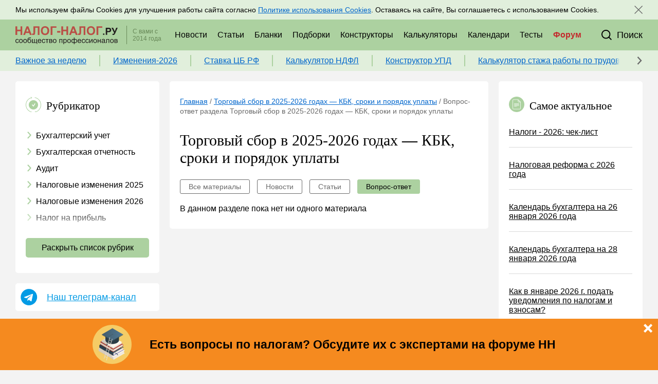

--- FILE ---
content_type: text/html; charset=UTF-8
request_url: https://nalog-nalog.ru/torgovyj_sbor/dontknows/
body_size: 9692
content:
<!DOCTYPE html>
<html lang="ru">
<head>
    <meta charset="utf-8">
<meta http-equiv="x-ua-compatible" content="ie=edge">

<title>Вопрос-ответ раздела Торговый сбор в 2025-2026 годах — КБК, сроки и порядок уплаты - nalog-nalog.ru</title>
<meta name="description" content="Торговый сбор в 2025-2026 годах — КБК, сроки и порядок уплаты">
<meta name="keywords" content="торговый сбор кбк 2023 с 1 июля года сроки уплаты куда платить когда в году оплата отчетность в 2024 году">
<link rel="canonical" href="https://nalog-nalog.ru/torgovyj_sbor/dontknows/"/>
<meta property="og:title" content="Вопрос-ответ раздела Торговый сбор в 2025-2026 годах — КБК, сроки и порядок уплаты" />
<meta property="og:description" content="Торговый сбор в 2025-2026 годах — КБК, сроки и порядок уплаты" />

<meta name="twitter:title" content="Вопрос-ответ раздела Торговый сбор в 2025-2026 годах — КБК, сроки и порядок уплаты" />
<meta name="twitter:description" content="Торговый сбор в 2025-2026 годах — КБК, сроки и порядок уплаты" />

<meta name="viewport" content="width=device-width, initial-scale=1, shrink-to-fit=no">
<meta name="csrf-token" content="pwBLqP1YBxe0X85ur2qW72GloQyZMJD76lYOEyqY">

<link href="/css/app.css?id=c50ca69152b160610657" rel="stylesheet">
<link rel="icon" href="/favicon.ico" type="image/x-icon">
<link rel="shortcut icon" href="/favicon.ico" type="image/x-icon">
<link rel="icon" href="/favicon.svg" sizes="any" type="image/svg+xml">

<link rel="apple-touch-icon" sizes="180x180" href="/apple-touch-icon.png">
<link rel="icon" type="image/png" sizes="32x32" href="/favicon-32x32.png">
<link rel="icon" type="image/png" sizes="16x16" href="/favicon-16x16.png">
<link rel="manifest" href="/site.webmanifest">
<link rel="mask-icon" href="/safari-pinned-tab.svg" color="#acd1a0">
<meta name="msapplication-TileColor" content="#f3f3f3">
<meta name="theme-color" content="#ffffff">


    <script charset="UTF-8" src="//web.webpushs.com/js/push/cfc92705ae1383bcbc46d426a5daeb69_1.js" async></script>
</head>
<body class="body">
    <div class="top">
    <div class="center-block">
        <div class="top_wrapper">
            <div class="top_mail-block">
                <div class="top_title">
                    Подписывайтесь на новости по налогам, учету и кадрам
                </div>
                <div class="top_title-mob">
                    Новости по налогам, учету и кадрам
                </div>
            </div>
            <div class="top_info"></div>
            <div class="top-mail">
                <a class="sm-button sm-button_green" href="https://nalog-nalog.ru/podpiska/">
                    Подписаться
                </a>
                <div class="top_share-block">
                    <div class="top_title top_share-block_title">
                        Присоединяйтесь к нам в соц. сетях:
                    </div>
                    <div class="share-block share-block_sm">
            <a href="https://vk.com/nalognalogru" class="share-block_item share-block_item_sm" target="_blank">
            <svg class="share-block_item_svg share-block_item_vk"><use xlink:href="/images/icons.svg?v=3#vk"></use></svg>
        </a>
            <a href="https://ok.ru/nalognalogru" class="share-block_item share-block_item_sm" target="_blank">
            <svg class="share-block_item_svg share-block_item_ok"><use xlink:href="/images/icons.svg?v=3#ok"></use></svg>
        </a>
            <a href="https://www.youtube.com/channel/UCPE9ZpGWcJjSs9jpC4AKpAQ" class="share-block_item share-block_item_sm" target="_blank">
            <svg class="share-block_item_svg share-block_item_yt"><use xlink:href="/images/icons.svg?v=3#yt"></use></svg>
        </a>
    </div>
                </div>
            </div>
            
        </div>
    </div>
</div>
<header class="header header-js" itemscope="itemscope" itemtype="http://schema.org/WPHeader">
    <div class="center-block">
        <div class="header_wrapper">
                            <a class="header_logo" href="/"></a>
                        <div class="header_info">С вами с 2014 года</div>
            <div class="header_menu_wrapper">
                <div class="top_info"></div>
                <div class="header_menu">
                    <a href="https://nalog-nalog.ru/glavnye_novosti/" class="header_menu_item"><span>Новости</span></a>
                    <a href="https://nalog-nalog.ru/poslednie_stati/" class="header_menu_item">Статьи</a>
                    <a href="https://nalog-nalog.ru/blanks/" class="header_menu_item">Бланки</a>
                    <a href="https://nalog-nalog.ru/subjects/" class="header_menu_item">Подборки</a>
                    <a href="https://nalog-nalog.ru/constructors/" class="header_menu_item"><span>Конструкторы</span></a>
                    <a href="https://nalog-nalog.ru/calculators/" class="header_menu_item">Калькуляторы</a>
                    <a href="https://nalog-nalog.ru/calendars/" class="header_menu_item">Календари</a>
                    <a href="https://nalog-nalog.ru/tests/" class="header_menu_item">Тесты</a>
                    <a href="/forum/?utm_source=NN&utm_medium=shapka" class="header_menu_item header_menu_item_forum" target="_blank">Форум</a>
                </div>
            </div>
            
            <!--search-->
            <div class="header_search_block">
                <form class="header_search_wrapper" action="https://nalog-nalog.ru/search/">
                    <div class="header_search_input_wrapper">
                        <input type="text" class="header_search_input" name="search_string">
                    </div>
                    <button class="header_search_button_send">
                        <svg class="header_search_button_svg header_search_button_svg_open"><use xlink:href="/images/icons.svg?v=3#search"></use></svg>
                    </button>
                </form>
                <div class="header_search_button_close header_search_button_close-js">
                    <svg class="header_search_button_svg"><use xlink:href="/images/icons.svg?v=3#close"></use></svg>
                </div>
            </div>
            <div class="header_search header_search-js">
                <div class="header_search_button header_search_button-js">
                    <svg class="header_search_button_svg"><use xlink:href="/images/icons.svg?v=3#search"></use></svg>
                    <div class="header_search_button_text">Поиск</div>
                </div>
            </div>
            <!--menu-mob-->
            <div class="menu-mob">
                <div class="menu-mob_button menu-mob_button-js">
                    <svg class="menu-mob_button_svg open-button menu-mob_button_svg_open-js"><use xlink:href="/images/icons.svg?v=3#burger"></use></svg>
                    <svg class="menu-mob_button_svg menu-mob_button_close menu-mob_button_svg_close-js"><use xlink:href="/images/icons.svg?v=3#close"></use></svg>
                </div>
                <div class="menu-mob_rubricator menu-mob_rubricator-js">
                    <a href="https://nalog-nalog.ru/uslugi/" class="menu-mob_rubricator_item"><span>Услуги</span></a>
                    <a href="https://nalog-nalog.ru/glavnye_novosti/" class="menu-mob_rubricator_item"><span>Новости</span></a>
                    <a href="https://nalog-nalog.ru/poslednie_stati/" class="menu-mob_rubricator_item">Статьи</a>
                    <a href="https://nalog-nalog.ru/blanks/" class="menu-mob_rubricator_item">Бланки</a>
                    <a href="https://nalog-nalog.ru/subjects/" class="menu-mob_rubricator_item">Подборки</a>
                    <a href="https://nalog-nalog.ru/constructors/" class="menu-mob_rubricator_item">Конструкторы</a>
                    <a href="https://nalog-nalog.ru/calculators/" class="menu-mob_rubricator_item">Калькуляторы</a>
                    <a href="https://nalog-nalog.ru/calendars/" class="menu-mob_rubricator_item">Календари</a>
                    <a href="https://nalog-nalog.ru/tests/" class="menu-mob_rubricator_item">Тесты</a>
                    <a href="/forum/?utm_source=NN&utm_medium=shapka" class="menu-mob_rubricator_item">Форум</a>
                </div>
            </div>
        </div>
    </div>
    <div class="topcontent topcontent-js">
        <div class="center-block">
            <div class="topcontent_wrapper">
                <div class="topcontent_items-list">
                                            <a class="topcontent_items-list_item" href="https://nalog-nalog.ru/spravochnaya_informaciya/otchetnost-po-vznosam-s-mrot-za-direktora-rksn-s-bolnichnyh-audit-2025-i-drugie-interesnye-novosti-za-nedelyu-19-01-2026-23-01-2026/">Важное за неделю</a>
                                            <a class="topcontent_items-list_item" href="https://nalog-nalog.ru/nalogovye-izmeneniya-2026/izmeneniya-v-nalogovom-zakonodatelstve-s-2026-goda/">Изменения-2026</a>
                                            <a class="topcontent_items-list_item" href="https://nalog-nalog.ru/spravochnaya_informaciya/klyuchevaya-stavka-novoe-reshenie-cb/">Ставка ЦБ РФ</a>
                                            <a class="topcontent_items-list_item" href="https://nalog-nalog.ru/kal_kulyator_ndfl/">Калькулятор НДФЛ</a>
                                            <a class="topcontent_items-list_item" href="https://nalog-nalog.ru/constructors/konstruktor-upd/">Конструктор УПД</a>
                                            <a class="topcontent_items-list_item" href="https://nalog-nalog.ru/kalkulyator-stazha-dlya-bolnichnogo/">Калькулятор стажа работы по трудовой книжке для больничного</a>
                                    </div>
                <div class="topcontent_controls">
                    <div class="topcontent_controls_rewind">
                        <svg class="topcontent_controls_svg"><use xlink:href="/images/icons.svg?v=3#rubricator-arr"></use></svg>
                    </div>
                    
                </div>
            </div>
        </div>
    </div>

</header>
    <div class="center-block">
        
    </div>

    <div class="center-block">
        <div class="content">
            <aside class="left">
                
                <section class="block rubricator rubricator-js closed main-rubricator ">
    <div class="block_header rubricator_header rubricator-header-js closed">
        <div class="block_header_icon">
            <svg class="rubricator_header-icon"><use xlink:href="/images/icons.svg?v=3#rubricator"></use></svg>
        </div>
        <div class="block_header_text">
            Рубрикатор
        </div>
    </div>
    <div class="rubricator_list rubricator_list-js closed">
                                    <a href="https://nalog-nalog.ru/buhgalterskij_uchet/" class="rubricator_item">
                    <span class="rubricator_item_icon">
                        <svg class="rubricator_item_icon_svg"><use xlink:href="/images/icons.svg?v=3#rubricator-arr"></use></svg>
                    </span>
                    Бухгалтерский учет
                </a>
                                                <a href="https://nalog-nalog.ru/buhgalterskaya_otchetnost/" class="rubricator_item">
                    <span class="rubricator_item_icon">
                        <svg class="rubricator_item_icon_svg"><use xlink:href="/images/icons.svg?v=3#rubricator-arr"></use></svg>
                    </span>
                    Бухгалтерская отчетность
                </a>
                                                <a href="https://nalog-nalog.ru/audit/" class="rubricator_item">
                    <span class="rubricator_item_icon">
                        <svg class="rubricator_item_icon_svg"><use xlink:href="/images/icons.svg?v=3#rubricator-arr"></use></svg>
                    </span>
                    Аудит
                </a>
                                                <a href="https://nalog-nalog.ru/nalogovye-izmeneniya-2025/" class="rubricator_item">
                    <span class="rubricator_item_icon">
                        <svg class="rubricator_item_icon_svg"><use xlink:href="/images/icons.svg?v=3#rubricator-arr"></use></svg>
                    </span>
                    Налоговые изменения 2025
                </a>
                                                <a href="https://nalog-nalog.ru/nalogovye-izmeneniya-2026/" class="rubricator_item">
                    <span class="rubricator_item_icon">
                        <svg class="rubricator_item_icon_svg"><use xlink:href="/images/icons.svg?v=3#rubricator-arr"></use></svg>
                    </span>
                    Налоговые изменения 2026
                </a>
                                                <a href="https://nalog-nalog.ru/nalog_na_pribyl/" class="rubricator_item">
                    <span class="rubricator_item_icon">
                        <svg class="rubricator_item_icon_svg"><use xlink:href="/images/icons.svg?v=3#rubricator-arr"></use></svg>
                    </span>
                    Налог на прибыль
                </a>
                                                <a href="https://nalog-nalog.ru/nds/" class="rubricator_item">
                    <span class="rubricator_item_icon">
                        <svg class="rubricator_item_icon_svg"><use xlink:href="/images/icons.svg?v=3#rubricator-arr"></use></svg>
                    </span>
                    НДС
                </a>
                                                <a href="https://nalog-nalog.ru/strahovye_vznosy/" class="rubricator_item">
                    <span class="rubricator_item_icon">
                        <svg class="rubricator_item_icon_svg"><use xlink:href="/images/icons.svg?v=3#rubricator-arr"></use></svg>
                    </span>
                    Страховые взносы 2025-2026
                </a>
                                                <a href="https://nalog-nalog.ru/posobiya/" class="rubricator_item">
                    <span class="rubricator_item_icon">
                        <svg class="rubricator_item_icon_svg"><use xlink:href="/images/icons.svg?v=3#rubricator-arr"></use></svg>
                    </span>
                    Пособия
                </a>
                                                <a href="https://nalog-nalog.ru/ndfl/" class="rubricator_item">
                    <span class="rubricator_item_icon">
                        <svg class="rubricator_item_icon_svg"><use xlink:href="/images/icons.svg?v=3#rubricator-arr"></use></svg>
                    </span>
                    НДФЛ
                </a>
                                                <a href="https://nalog-nalog.ru/usn/" class="rubricator_item">
                    <span class="rubricator_item_icon">
                        <svg class="rubricator_item_icon_svg"><use xlink:href="/images/icons.svg?v=3#rubricator-arr"></use></svg>
                    </span>
                    УСН
                </a>
                                                <a href="https://nalog-nalog.ru/ausn/" class="rubricator_item">
                    <span class="rubricator_item_icon">
                        <svg class="rubricator_item_icon_svg"><use xlink:href="/images/icons.svg?v=3#rubricator-arr"></use></svg>
                    </span>
                    АУСН
                </a>
                                                <a href="https://nalog-nalog.ru/nalog_na_imuwestvo/" class="rubricator_item">
                    <span class="rubricator_item_icon">
                        <svg class="rubricator_item_icon_svg"><use xlink:href="/images/icons.svg?v=3#rubricator-arr"></use></svg>
                    </span>
                    Налог на имущество
                </a>
                                                <a href="https://nalog-nalog.ru/zemelnyj_nalog/" class="rubricator_item">
                    <span class="rubricator_item_icon">
                        <svg class="rubricator_item_icon_svg"><use xlink:href="/images/icons.svg?v=3#rubricator-arr"></use></svg>
                    </span>
                    Земельный налог
                </a>
                                                <a href="https://nalog-nalog.ru/transportnyj_nalog/" class="rubricator_item">
                    <span class="rubricator_item_icon">
                        <svg class="rubricator_item_icon_svg"><use xlink:href="/images/icons.svg?v=3#rubricator-arr"></use></svg>
                    </span>
                    Транспортный налог
                </a>
                                                <a href="https://nalog-nalog.ru/nalog_na_reklamu/" class="rubricator_item">
                    <span class="rubricator_item_icon">
                        <svg class="rubricator_item_icon_svg"><use xlink:href="/images/icons.svg?v=3#rubricator-arr"></use></svg>
                    </span>
                    Налог на рекламу
                </a>
                                                <span href="https://nalog-nalog.ru/torgovyj_sbor/" class="rubricator_item active">
                    <span class="rubricator_item_icon">
                        <svg class="rubricator_item_icon_svg"><use xlink:href="/images/icons.svg?v=3#rubricator-arr"></use></svg>
                    </span>
                    Торговый сбор
                </span>
                                                <a href="https://nalog-nalog.ru/turisticheskij-nalog/" class="rubricator_item">
                    <span class="rubricator_item_icon">
                        <svg class="rubricator_item_icon_svg"><use xlink:href="/images/icons.svg?v=3#rubricator-arr"></use></svg>
                    </span>
                    Туристический налог
                </a>
                                                <a href="https://nalog-nalog.ru/esxn/" class="rubricator_item">
                    <span class="rubricator_item_icon">
                        <svg class="rubricator_item_icon_svg"><use xlink:href="/images/icons.svg?v=3#rubricator-arr"></use></svg>
                    </span>
                    ЕСХН
                </a>
                                                <a href="https://nalog-nalog.ru/psn/" class="rubricator_item">
                    <span class="rubricator_item_icon">
                        <svg class="rubricator_item_icon_svg"><use xlink:href="/images/icons.svg?v=3#rubricator-arr"></use></svg>
                    </span>
                    ПСН
                </a>
                                                <a href="https://nalog-nalog.ru/vodnyj_nalog/" class="rubricator_item">
                    <span class="rubricator_item_icon">
                        <svg class="rubricator_item_icon_svg"><use xlink:href="/images/icons.svg?v=3#rubricator-arr"></use></svg>
                    </span>
                    Водный налог
                </a>
                                                <a href="https://nalog-nalog.ru/ekologicheskij_nalog/" class="rubricator_item">
                    <span class="rubricator_item_icon">
                        <svg class="rubricator_item_icon_svg"><use xlink:href="/images/icons.svg?v=3#rubricator-arr"></use></svg>
                    </span>
                    Экологический налог
                </a>
                                                <a href="https://nalog-nalog.ru/nalog_na_igornyj_biznes/" class="rubricator_item">
                    <span class="rubricator_item_icon">
                        <svg class="rubricator_item_icon_svg"><use xlink:href="/images/icons.svg?v=3#rubricator-arr"></use></svg>
                    </span>
                    Налог на игорный бизнес
                </a>
                                                <a href="https://nalog-nalog.ru/akcizy/" class="rubricator_item">
                    <span class="rubricator_item_icon">
                        <svg class="rubricator_item_icon_svg"><use xlink:href="/images/icons.svg?v=3#rubricator-arr"></use></svg>
                    </span>
                    Акцизы
                </a>
                                                <a href="https://nalog-nalog.ru/uplata_nalogov/" class="rubricator_item">
                    <span class="rubricator_item_icon">
                        <svg class="rubricator_item_icon_svg"><use xlink:href="/images/icons.svg?v=3#rubricator-arr"></use></svg>
                    </span>
                    Уплата налогов (взносов)
                </a>
                                                <a href="https://nalog-nalog.ru/vozvrat_i_zachet_nalogov/" class="rubricator_item">
                    <span class="rubricator_item_icon">
                        <svg class="rubricator_item_icon_svg"><use xlink:href="/images/icons.svg?v=3#rubricator-arr"></use></svg>
                    </span>
                    Возврат и зачет налогов
                </a>
                                                <a href="https://nalog-nalog.ru/nalogovaya_proverka/" class="rubricator_item">
                    <span class="rubricator_item_icon">
                        <svg class="rubricator_item_icon_svg"><use xlink:href="/images/icons.svg?v=3#rubricator-arr"></use></svg>
                    </span>
                    Налоговые проверки
                </a>
                                                <a href="https://nalog-nalog.ru/otvetstvennost/" class="rubricator_item">
                    <span class="rubricator_item_icon">
                        <svg class="rubricator_item_icon_svg"><use xlink:href="/images/icons.svg?v=3#rubricator-arr"></use></svg>
                    </span>
                    Ответственность
                </a>
                                                <a href="https://nalog-nalog.ru/statistika/" class="rubricator_item">
                    <span class="rubricator_item_icon">
                        <svg class="rubricator_item_icon_svg"><use xlink:href="/images/icons.svg?v=3#rubricator-arr"></use></svg>
                    </span>
                    Статистика
                </a>
                                                <a href="https://nalog-nalog.ru/samozanyatye/" class="rubricator_item">
                    <span class="rubricator_item_icon">
                        <svg class="rubricator_item_icon_svg"><use xlink:href="/images/icons.svg?v=3#rubricator-arr"></use></svg>
                    </span>
                    Самозанятые
                </a>
                                                <a href="https://nalog-nalog.ru/bank/" class="rubricator_item">
                    <span class="rubricator_item_icon">
                        <svg class="rubricator_item_icon_svg"><use xlink:href="/images/icons.svg?v=3#rubricator-arr"></use></svg>
                    </span>
                    Банк
                </a>
                                                <a href="https://nalog-nalog.ru/kkt_kkm_kassa/" class="rubricator_item">
                    <span class="rubricator_item_icon">
                        <svg class="rubricator_item_icon_svg"><use xlink:href="/images/icons.svg?v=3#rubricator-arr"></use></svg>
                    </span>
                    Онлайн-кассы ККТ ККМ
                </a>
                                                <a href="https://nalog-nalog.ru/blokirovka_scheta/" class="rubricator_item">
                    <span class="rubricator_item_icon">
                        <svg class="rubricator_item_icon_svg"><use xlink:href="/images/icons.svg?v=3#rubricator-arr"></use></svg>
                    </span>
                    Блокировка счета
                </a>
                                                <a href="https://nalog-nalog.ru/msfo/" class="rubricator_item">
                    <span class="rubricator_item_icon">
                        <svg class="rubricator_item_icon_svg"><use xlink:href="/images/icons.svg?v=3#rubricator-arr"></use></svg>
                    </span>
                    МСФО
                </a>
                                                <a href="https://nalog-nalog.ru/upravlencheskij_uchet/" class="rubricator_item">
                    <span class="rubricator_item_icon">
                        <svg class="rubricator_item_icon_svg"><use xlink:href="/images/icons.svg?v=3#rubricator-arr"></use></svg>
                    </span>
                    Управленческий учет
                </a>
                                                <a href="https://nalog-nalog.ru/analiz_hozyajstvennoj_deyatelnosti_ahd/" class="rubricator_item">
                    <span class="rubricator_item_icon">
                        <svg class="rubricator_item_icon_svg"><use xlink:href="/images/icons.svg?v=3#rubricator-arr"></use></svg>
                    </span>
                    Анализ хозяйственной деятельности (АХД)
                </a>
                                                <a href="https://nalog-nalog.ru/ohrana_truda_i_attestaciya/" class="rubricator_item">
                    <span class="rubricator_item_icon">
                        <svg class="rubricator_item_icon_svg"><use xlink:href="/images/icons.svg?v=3#rubricator-arr"></use></svg>
                    </span>
                    Охрана труда и аттестация
                </a>
                                                <a href="https://nalog-nalog.ru/ohrana_truda/" class="rubricator_item">
                    <span class="rubricator_item_icon">
                        <svg class="rubricator_item_icon_svg"><use xlink:href="/images/icons.svg?v=3#rubricator-arr"></use></svg>
                    </span>
                    Охрана труда
                </a>
                                                <a href="https://nalog-nalog.ru/valyutnye_operacii/" class="rubricator_item">
                    <span class="rubricator_item_icon">
                        <svg class="rubricator_item_icon_svg"><use xlink:href="/images/icons.svg?v=3#rubricator-arr"></use></svg>
                    </span>
                    Валютные операции
                </a>
                                                <a href="https://nalog-nalog.ru/nalogovaya_sistema_rf/" class="rubricator_item">
                    <span class="rubricator_item_icon">
                        <svg class="rubricator_item_icon_svg"><use xlink:href="/images/icons.svg?v=3#rubricator-arr"></use></svg>
                    </span>
                    Налоговая система РФ
                </a>
                                                <a href="https://nalog-nalog.ru/nalogovoe_planirovanie/" class="rubricator_item">
                    <span class="rubricator_item_icon">
                        <svg class="rubricator_item_icon_svg"><use xlink:href="/images/icons.svg?v=3#rubricator-arr"></use></svg>
                    </span>
                    Налоговое планирование
                </a>
                                                <a href="https://nalog-nalog.ru/finansovyj_kontrol/" class="rubricator_item">
                    <span class="rubricator_item_icon">
                        <svg class="rubricator_item_icon_svg"><use xlink:href="/images/icons.svg?v=3#rubricator-arr"></use></svg>
                    </span>
                    Финансовый контроль
                </a>
                                                <a href="https://nalog-nalog.ru/dogovory/" class="rubricator_item">
                    <span class="rubricator_item_icon">
                        <svg class="rubricator_item_icon_svg"><use xlink:href="/images/icons.svg?v=3#rubricator-arr"></use></svg>
                    </span>
                    Договоры
                </a>
                                                <a href="https://nalog-nalog.ru/ooo/" class="rubricator_item">
                    <span class="rubricator_item_icon">
                        <svg class="rubricator_item_icon_svg"><use xlink:href="/images/icons.svg?v=3#rubricator-arr"></use></svg>
                    </span>
                    ООО
                </a>
                                                <a href="https://nalog-nalog.ru/ao/" class="rubricator_item">
                    <span class="rubricator_item_icon">
                        <svg class="rubricator_item_icon_svg"><use xlink:href="/images/icons.svg?v=3#rubricator-arr"></use></svg>
                    </span>
                    АО
                </a>
                                                <a href="https://nalog-nalog.ru/goszakupki/" class="rubricator_item">
                    <span class="rubricator_item_icon">
                        <svg class="rubricator_item_icon_svg"><use xlink:href="/images/icons.svg?v=3#rubricator-arr"></use></svg>
                    </span>
                    Госзакупки
                </a>
                                                <a href="https://nalog-nalog.ru/investicii/" class="rubricator_item">
                    <span class="rubricator_item_icon">
                        <svg class="rubricator_item_icon_svg"><use xlink:href="/images/icons.svg?v=3#rubricator-arr"></use></svg>
                    </span>
                    Инвестиции
                </a>
                                                <a href="https://nalog-nalog.ru/spravochnaya_informaciya/" class="rubricator_item">
                    <span class="rubricator_item_icon">
                        <svg class="rubricator_item_icon_svg"><use xlink:href="/images/icons.svg?v=3#rubricator-arr"></use></svg>
                    </span>
                    Справочная информация
                </a>
                                                <a href="https://nalog-nalog.ru/proekty/" class="rubricator_item">
                    <span class="rubricator_item_icon">
                        <svg class="rubricator_item_icon_svg"><use xlink:href="/images/icons.svg?v=3#rubricator-arr"></use></svg>
                    </span>
                    Проекты
                </a>
                                                <a href="https://nalog-nalog.ru/bank_kassa/" class="rubricator_item">
                    <span class="rubricator_item_icon">
                        <svg class="rubricator_item_icon_svg"><use xlink:href="/images/icons.svg?v=3#rubricator-arr"></use></svg>
                    </span>
                    Банк касса
                </a>
                                                <a href="https://nalog-nalog.ru/raschety/" class="rubricator_item">
                    <span class="rubricator_item_icon">
                        <svg class="rubricator_item_icon_svg"><use xlink:href="/images/icons.svg?v=3#rubricator-arr"></use></svg>
                    </span>
                    Расчеты
                </a>
                                                <a href="https://nalog-nalog.ru/uchet_zatrat/" class="rubricator_item">
                    <span class="rubricator_item_icon">
                        <svg class="rubricator_item_icon_svg"><use xlink:href="/images/icons.svg?v=3#rubricator-arr"></use></svg>
                    </span>
                    Учет затрат
                </a>
                                                <a href="https://nalog-nalog.ru/uchet_os_i_nma/" class="rubricator_item">
                    <span class="rubricator_item_icon">
                        <svg class="rubricator_item_icon_svg"><use xlink:href="/images/icons.svg?v=3#rubricator-arr"></use></svg>
                    </span>
                    Учет ОС и НМА
                </a>
                                                <a href="https://nalog-nalog.ru/uchet_mc/" class="rubricator_item">
                    <span class="rubricator_item_icon">
                        <svg class="rubricator_item_icon_svg"><use xlink:href="/images/icons.svg?v=3#rubricator-arr"></use></svg>
                    </span>
                    Учет МПЗ
                </a>
                                                <a href="https://nalog-nalog.ru/zarplaty_i_kadry/" class="rubricator_item">
                    <span class="rubricator_item_icon">
                        <svg class="rubricator_item_icon_svg"><use xlink:href="/images/icons.svg?v=3#rubricator-arr"></use></svg>
                    </span>
                    Зарплаты и кадры
                </a>
                                                <a href="https://nalog-nalog.ru/osnovy_trudovogo_zakonodatelstva/" class="rubricator_item">
                    <span class="rubricator_item_icon">
                        <svg class="rubricator_item_icon_svg"><use xlink:href="/images/icons.svg?v=3#rubricator-arr"></use></svg>
                    </span>
                    Основы трудового законодательства
                </a>
                                                <a href="https://nalog-nalog.ru/priem_na_rabotu_i_perevody/" class="rubricator_item">
                    <span class="rubricator_item_icon">
                        <svg class="rubricator_item_icon_svg"><use xlink:href="/images/icons.svg?v=3#rubricator-arr"></use></svg>
                    </span>
                    Прием на работу и переводы
                </a>
                                                <a href="https://nalog-nalog.ru/uvolnenie/" class="rubricator_item">
                    <span class="rubricator_item_icon">
                        <svg class="rubricator_item_icon_svg"><use xlink:href="/images/icons.svg?v=3#rubricator-arr"></use></svg>
                    </span>
                    Увольнение
                </a>
                                                <a href="https://nalog-nalog.ru/trudovoj_dogovor/" class="rubricator_item">
                    <span class="rubricator_item_icon">
                        <svg class="rubricator_item_icon_svg"><use xlink:href="/images/icons.svg?v=3#rubricator-arr"></use></svg>
                    </span>
                    Трудовой договор
                </a>
                                                <a href="https://nalog-nalog.ru/kollektivnyj_dogovor_i_lokalnye_akty/" class="rubricator_item">
                    <span class="rubricator_item_icon">
                        <svg class="rubricator_item_icon_svg"><use xlink:href="/images/icons.svg?v=3#rubricator-arr"></use></svg>
                    </span>
                    Коллективный договор и локальные акты
                </a>
                                                <a href="https://nalog-nalog.ru/rabochee_vremya_i_rezhim_truda/" class="rubricator_item">
                    <span class="rubricator_item_icon">
                        <svg class="rubricator_item_icon_svg"><use xlink:href="/images/icons.svg?v=3#rubricator-arr"></use></svg>
                    </span>
                    Рабочее время и режим труда
                </a>
                                                <a href="https://nalog-nalog.ru/otpusk_i_vremya_otdyha/" class="rubricator_item">
                    <span class="rubricator_item_icon">
                        <svg class="rubricator_item_icon_svg"><use xlink:href="/images/icons.svg?v=3#rubricator-arr"></use></svg>
                    </span>
                    Отпуск и время отдыха
                </a>
                                                <a href="https://nalog-nalog.ru/oplata_truda/" class="rubricator_item">
                    <span class="rubricator_item_icon">
                        <svg class="rubricator_item_icon_svg"><use xlink:href="/images/icons.svg?v=3#rubricator-arr"></use></svg>
                    </span>
                    Оплата труда
                </a>
                                                <a href="https://nalog-nalog.ru/socialnoe_partnerstvo/" class="rubricator_item">
                    <span class="rubricator_item_icon">
                        <svg class="rubricator_item_icon_svg"><use xlink:href="/images/icons.svg?v=3#rubricator-arr"></use></svg>
                    </span>
                    Социальное партнерство
                </a>
                                                <a href="https://nalog-nalog.ru/otvetstvennost_i_vzyskaniya/" class="rubricator_item">
                    <span class="rubricator_item_icon">
                        <svg class="rubricator_item_icon_svg"><use xlink:href="/images/icons.svg?v=3#rubricator-arr"></use></svg>
                    </span>
                    Ответственность и взыскания
                </a>
                                                <a href="https://nalog-nalog.ru/pensii/" class="rubricator_item">
                    <span class="rubricator_item_icon">
                        <svg class="rubricator_item_icon_svg"><use xlink:href="/images/icons.svg?v=3#rubricator-arr"></use></svg>
                    </span>
                    Пенсии
                </a>
                                                <a href="https://nalog-nalog.ru/lgoty_garantii_i_kompensacii/" class="rubricator_item">
                    <span class="rubricator_item_icon">
                        <svg class="rubricator_item_icon_svg"><use xlink:href="/images/icons.svg?v=3#rubricator-arr"></use></svg>
                    </span>
                    Льготы, гарантии и компенсации
                </a>
                                                <a href="https://nalog-nalog.ru/profstandarty_i_dolzhnostnye_instrukcii/" class="rubricator_item">
                    <span class="rubricator_item_icon">
                        <svg class="rubricator_item_icon_svg"><use xlink:href="/images/icons.svg?v=3#rubricator-arr"></use></svg>
                    </span>
                    Профстандарты и должностные инструкции
                </a>
                                                <a href="https://nalog-nalog.ru/trudovye_knizhki/" class="rubricator_item">
                    <span class="rubricator_item_icon">
                        <svg class="rubricator_item_icon_svg"><use xlink:href="/images/icons.svg?v=3#rubricator-arr"></use></svg>
                    </span>
                    Трудовые книжки
                </a>
                                                <a href="https://nalog-nalog.ru/kadrovye_dokumenty_i_obrazcy/" class="rubricator_item">
                    <span class="rubricator_item_icon">
                        <svg class="rubricator_item_icon_svg"><use xlink:href="/images/icons.svg?v=3#rubricator-arr"></use></svg>
                    </span>
                    Кадровые документы и образцы
                </a>
                                                <a href="https://nalog-nalog.ru/personalnye_dannye/" class="rubricator_item">
                    <span class="rubricator_item_icon">
                        <svg class="rubricator_item_icon_svg"><use xlink:href="/images/icons.svg?v=3#rubricator-arr"></use></svg>
                    </span>
                    Персональные данные
                </a>
                                                <a href="https://nalog-nalog.ru/stazh/" class="rubricator_item">
                    <span class="rubricator_item_icon">
                        <svg class="rubricator_item_icon_svg"><use xlink:href="/images/icons.svg?v=3#rubricator-arr"></use></svg>
                    </span>
                    Стаж
                </a>
                                                <a href="https://nalog-nalog.ru/ip/" class="rubricator_item">
                    <span class="rubricator_item_icon">
                        <svg class="rubricator_item_icon_svg"><use xlink:href="/images/icons.svg?v=3#rubricator-arr"></use></svg>
                    </span>
                    ИП
                </a>
                        </div>
    <div class="button rubricator_button rubricator_button-js closed">
        Раскрыть список рубрик
    </div>
</section>
                <div class="block tg-section ">
                    <div class="tg-section_iconblock">
                        <svg class="tg-section_iconblock_icon"><use xlink:href="/images/icons.svg?v=3#tg"></use></svg>
                    </div>
                    <a href="https://t.me/nalognalogru" class="tg-section_button" target="_blank" rel="nofollow">
                        Наш телеграм-канал
                    </a>
                </div>
                <noindex><a href="https://www.consultant.ru/about/nc/webinar/2026-02-11/?utm_source=nalog-nalog&utm_campaign=webinar&utm_content=banner" target="blank" rel="nofollow" class="block desktop-only tablet-only" style="padding: 0px; border-radius: 0px;">
                    <img src="/leadgen/vebinar/kp_vebinar_280_4.png" style="display: block;"/>
                </a></noindex>
                
                
                <div class="block tablet-only">
        <div class="block_header">
            <div class="block_header_icon">
                <svg class="actual_header-icon"><use xlink:href="/images/icons.svg?v=3#actual"></use></svg>
            </div>
            <div class="block_header_text">
                Самое актуальное
            </div>
        </div>

                                                                        <div class="actual_info actual_border">

    <a href="https://nalog-nalog.ru/nalogovye-izmeneniya-2026/nalogi-2026-chek-list/" class="actual_info_link" target="_blank">
        Налоги - 2026: чек-лист
    </a>
    
</div>
                                                                                    <div class="actual_info actual_border">

    <a href="https://nalog-nalog.ru/nalogovye-izmeneniya-2026/izmeneniya-v-nalogovom-zakonodatelstve-s-2026-goda/" class="actual_info_link" target="_blank">
        Налоговая реформа с 2026 года
    </a>
    
</div>
                                                                                    <div class="actual_info actual_border">

    <a href="https://nalog-nalog.ru/spravochnaya_informaciya/kalendar-buhgaltera-na-26-yanvarya-2026-goda/" class="actual_info_link" target="_blank">
        Календарь бухгалтера на 26 января 2026 года
    </a>
    
</div>
                                                                                    <div class="actual_info actual_border">

    <a href="https://nalog-nalog.ru/spravochnaya_informaciya/kalendar-buhgaltera-na-28-yanvarya-2026-goda/" class="actual_info_link" target="_blank">
        Календарь бухгалтера на 28 января 2026 года
    </a>
    
</div>
                                                                                                                                                                    <div class="actual_info actual_border">

    <a href="https://nalog-nalog.ru/dontknows/kak-v-yanvare-2024-g-zapolnit-i-podat-uvedomlenie-ob-ischislennyh-nalogah-i-vznosah/" class="actual_info_link" target="_blank">
        Как в январе 2026 г. подать уведомления по налогам и взносам?
    </a>
    
</div>
                                                                                    <div class="actual_info actual_border">

    <a href="https://nalog-nalog.ru/spravochnaya_informaciya/kalendar-buhgaltera-na-yanvar/" class="actual_info_link" target="_blank">
        Календарь бухгалтера на январь - 2026
    </a>
    
</div>
                                                                                    <div class="actual_info actual_border">

    <a href="https://nalog-nalog.ru/usn/kalendar-buhgaltera-na-usn-na-2026-god/" class="actual_info_link" target="_blank">
        Календарь бухгалтера на УСН на 2026 год
    </a>
    
</div>
                                                                                    <div class="actual_info actual_border">

    <a href="https://nalog-nalog.ru/spravochnaya_informaciya/klyuchevaya-stavka-novoe-reshenie-cb/" class="actual_info_link" target="_blank">
        Новая ставка ЦБ с 22.12.25
    </a>
    
</div>
                    
        

        <!--subscribe-->

        <div class="actual_subscribe actual_border">
            <div class="actual_text">
                Подпишитесь на специальную бесплатную еженедельную рассылку, чтобы быть в курсе всех изменений в налогах и учете:
            </div>
            
            <a class="button" href="https://nalog-nalog.ru/podpiska/">
                Подписаться
            </a>
        </div>

        <!--share-->

        <div class="actual_share actual_border">
            <div class="actual_text">
                Присоединяйтесь к нам
                в соц. сетях:
            </div>
            <div class="actual_share_widget">
                <div class="footer-top_widget">
                    <div class="share-block">
            <a href="https://vk.com/nalognalogru" class="share-block_item" target="_blank">
            <svg class="share-block_item_svg share-block_item_vk"><use xlink:href="/images/icons.svg?v=3#vk"></use></svg>
        </a>
            <a href="https://ok.ru/nalognalogru" class="share-block_item" target="_blank">
            <svg class="share-block_item_svg share-block_item_ok"><use xlink:href="/images/icons.svg?v=3#ok"></use></svg>
        </a>
            <a href="https://www.youtube.com/channel/UCPE9ZpGWcJjSs9jpC4AKpAQ" class="share-block_item" target="_blank">
            <svg class="share-block_item_svg share-block_item_yt"><use xlink:href="/images/icons.svg?v=3#yt"></use></svg>
        </a>
    </div>
                </div>
            </div>
        </div>
    </div>

                <section class="block hot-collections desktop-only">
        <div class="block_header">
            <div class="block_header_icon">
                <svg class="rubricator_header-icon"><use xlink:href="/images/icons.svg?v=3#hot"></use></svg>
            </div>
            <div class="block_header_text">
                Горячие подборки
            </div>
        </div>
        <div class="hot-collections_list">

                            <a href="https://nalog-nalog.ru/subjects/perehod-k-novoj-stavke-nds/" class="hot-collections_item">
                    <span class="hot-collections_item_img">
                        
                    </span>
                    <span class="hot-collections_item_title">
                        Переход к новой ставке НДС-2026
                    </span>
                </a>
                            <a href="https://nalog-nalog.ru/subjects/nalogovaya-otchetnost-za-god/" class="hot-collections_item">
                    <span class="hot-collections_item_img">
                        
                    </span>
                    <span class="hot-collections_item_title">
                        Налоговая отчетность за 2025 год
                    </span>
                </a>
                            <a href="https://nalog-nalog.ru/subjects/buhotchetnost-za-god/" class="hot-collections_item">
                    <span class="hot-collections_item_img">
                        
                    </span>
                    <span class="hot-collections_item_title">
                        Бухотчетность за 2025 год
                    </span>
                </a>
                            <a href="https://nalog-nalog.ru/subjects/otchetnost-byudzhetnyh-uchrezhdenij/" class="hot-collections_item">
                    <span class="hot-collections_item_img">
                        
                    </span>
                    <span class="hot-collections_item_title">
                        Отчетность бюджетных учреждений
                    </span>
                </a>
                    </div>
        <a href="https://nalog-nalog.ru/subjects/" class="button">Все подборки</a>
    </section>


                <section class="block img-section desktop-only">
    <div class="img-section_img img-section_img_accountant"></div>
    <a href="https://nalog-nalog.ru/kalendar_buhgaltera/" class="button img-section_button">Календарь бухгалтера</a>
    <a href="https://nalog-nalog.ru/proizvodstvennyj_kalendar/" class="button img-section_button">Производственный</a>
</section>

                <section class="block img-section desktop-only">
    <div class="img-section_img img-section_img_calculator"></div>
    <div class="img-section_text">
        НДС, страховые взносы, УСН 6%,
        УСН 15%, ЕНВД, НДФЛ, пени
    </div>
    <a href="https://nalog-nalog.ru/calculators/" class="button img-section_button">Калькуляторы</a>
</section>

                
                <section class="block img-section desktop-only">
    <div class="img-section_img img-section_img_subscribe"></div>
    <div class="img-section_text">
        Отправляем письма с главными
        обсуждениями недели
    </div>
    <a href="https://nalog-nalog.ru/podpiska/" class="button img-section_button">Подписаться</a>
</section>

                <noindex><div class="y-zen desktop-only tablet-only">
                        <div class="y-zen_wrapper">
                            <div class="y-zen_logo"></div>
                            <div class="y-zen_text">
                                <div class="y-zen_content">
                                    Подписывайтесь на наш бухгалтерский канал Яндекс.Дзен
                                </div>
                                <a href="https://zen.yandex.ru/nalognalog" class="y-zen_button" target="_blank" rel="nofollow">
                                    Подписаться
                                </a>
                            </div>
                        </div>
                    </div></noindex>
            </aside>

            <aside class="right">
                <div class="block ">
        <div class="block_header">
            <div class="block_header_icon">
                <svg class="actual_header-icon"><use xlink:href="/images/icons.svg?v=3#actual"></use></svg>
            </div>
            <div class="block_header_text">
                Самое актуальное
            </div>
        </div>

                                                                        <div class="actual_info actual_border">

    <a href="https://nalog-nalog.ru/nalogovye-izmeneniya-2026/nalogi-2026-chek-list/" class="actual_info_link" target="_blank">
        Налоги - 2026: чек-лист
    </a>
    
</div>
                                                                                    <div class="actual_info actual_border">

    <a href="https://nalog-nalog.ru/nalogovye-izmeneniya-2026/izmeneniya-v-nalogovom-zakonodatelstve-s-2026-goda/" class="actual_info_link" target="_blank">
        Налоговая реформа с 2026 года
    </a>
    
</div>
                                                                                    <div class="actual_info actual_border">

    <a href="https://nalog-nalog.ru/spravochnaya_informaciya/kalendar-buhgaltera-na-26-yanvarya-2026-goda/" class="actual_info_link" target="_blank">
        Календарь бухгалтера на 26 января 2026 года
    </a>
    
</div>
                                                                                    <div class="actual_info actual_border">

    <a href="https://nalog-nalog.ru/spravochnaya_informaciya/kalendar-buhgaltera-na-28-yanvarya-2026-goda/" class="actual_info_link" target="_blank">
        Календарь бухгалтера на 28 января 2026 года
    </a>
    
</div>
                                                                                                                                                                    <div class="actual_info actual_border">

    <a href="https://nalog-nalog.ru/dontknows/kak-v-yanvare-2024-g-zapolnit-i-podat-uvedomlenie-ob-ischislennyh-nalogah-i-vznosah/" class="actual_info_link" target="_blank">
        Как в январе 2026 г. подать уведомления по налогам и взносам?
    </a>
    
</div>
                                                                                    <div class="actual_info actual_border">

    <a href="https://nalog-nalog.ru/spravochnaya_informaciya/kalendar-buhgaltera-na-yanvar/" class="actual_info_link" target="_blank">
        Календарь бухгалтера на январь - 2026
    </a>
    
</div>
                                                                                    <div class="actual_info actual_border">

    <a href="https://nalog-nalog.ru/usn/kalendar-buhgaltera-na-usn-na-2026-god/" class="actual_info_link" target="_blank">
        Календарь бухгалтера на УСН на 2026 год
    </a>
    
</div>
                                                                                    <div class="actual_info actual_border">

    <a href="https://nalog-nalog.ru/spravochnaya_informaciya/klyuchevaya-stavka-novoe-reshenie-cb/" class="actual_info_link" target="_blank">
        Новая ставка ЦБ с 22.12.25
    </a>
    
</div>
                    
        

        <!--subscribe-->

        <div class="actual_subscribe actual_border">
            <div class="actual_text">
                Подпишитесь на специальную бесплатную еженедельную рассылку, чтобы быть в курсе всех изменений в налогах и учете:
            </div>
            
            <a class="button" href="https://nalog-nalog.ru/podpiska/">
                Подписаться
            </a>
        </div>

        <!--share-->

        <div class="actual_share actual_border">
            <div class="actual_text">
                Присоединяйтесь к нам
                в соц. сетях:
            </div>
            <div class="actual_share_widget">
                <div class="footer-top_widget">
                    <div class="share-block">
            <a href="https://vk.com/nalognalogru" class="share-block_item" target="_blank">
            <svg class="share-block_item_svg share-block_item_vk"><use xlink:href="/images/icons.svg?v=3#vk"></use></svg>
        </a>
            <a href="https://ok.ru/nalognalogru" class="share-block_item" target="_blank">
            <svg class="share-block_item_svg share-block_item_ok"><use xlink:href="/images/icons.svg?v=3#ok"></use></svg>
        </a>
            <a href="https://www.youtube.com/channel/UCPE9ZpGWcJjSs9jpC4AKpAQ" class="share-block_item" target="_blank">
            <svg class="share-block_item_svg share-block_item_yt"><use xlink:href="/images/icons.svg?v=3#yt"></use></svg>
        </a>
    </div>
                </div>
            </div>
        </div>
    </div>

                <div class="block ">
        <div class="block_header">
            <div class="block_header_icon">
                <svg class="actual_header-icon"><use xlink:href="/images/icons.svg?v=3#dontknow-icon"></use></svg>
            </div>
            <div class="block_header_text">
                Вопрос-ответ
            </div>
        </div>

                                                        <div class="actual_info actual_border">
                        <a href="https://nalog-nalog.ru/dontknows/kak-ocenivat-izlishki-aktivov-vyyavlennyh-pri-inventarizacii/" class="actual_info_link">
                            Как оценивать излишки, выявленные при инвентаризации, по ФСБУ 28/2023?
                        </a>
                    </div>
                                                                                    <div class="actual_info actual_border">
                        <a href="https://nalog-nalog.ru/dontknows/kogda-dividendy-priznayutsya-zarplatoj-inoj-vyplatoj/" class="actual_info_link">
                            Когда дивиденды признаются зарплатой (иной выплатой)?
                        </a>
                    </div>
                                                                                    <div class="actual_info actual_border">
                        <a href="https://nalog-nalog.ru/dontknows/kak-ispravit-upd-proshlogo-perioda/" class="actual_info_link">
                            Как исправить УПД прошлого периода?
                        </a>
                    </div>
                                                                                    <div class="actual_info actual_border">
                        <a href="https://nalog-nalog.ru/dontknows/kak-sdat-deklaraciyu-po-nds-posle-zakrytiya-ip/" class="actual_info_link">
                            Как сдать декларацию по НДС после закрытия ИП?
                        </a>
                    </div>
                                                                                    <div class="actual_info actual_border">
                        <a href="https://nalog-nalog.ru/dontknows/kak-snyatsya-s-voinskogo-ucheta-pri-pereezde/" class="actual_info_link">
                            Как сняться с воинского учета при переезде?
                        </a>
                    </div>
                                                                                    <div class="actual_info actual_border">
                        <a href="https://nalog-nalog.ru/dontknows/mozhno-li-na-ispytatelnom-sroke-vzyat-bolnichnyj/" class="actual_info_link">
                            Можно ли на испытательном сроке взять больничный?
                        </a>
                    </div>
                                        </div>

            </aside>
            <div class="center">
                                                
<div class="block">
            <ul class="breadcrumbs" itemscope="itemscope" itemtype="http://schema.org/BreadcrumbList">
                                    <li itemprop="itemListElement" itemscope itemtype="https://schema.org/ListItem">
                    <a href="https://nalog-nalog.ru/" class="breadcrumbs_link" itemprop="item"><span itemprop="name">Главная</span></a> /
                    <meta itemprop="position" content="1" />
                </li>
                                                <li itemprop="itemListElement" itemscope itemtype="https://schema.org/ListItem">
                    <a href="https://nalog-nalog.ru/torgovyj_sbor/" class="breadcrumbs_link" itemprop="item"><span itemprop="name">Торговый сбор в 2025-2026 годах — КБК, сроки и порядок уплаты</span></a> /
                    <meta itemprop="position" content="2" />
                </li>
                                                <li>
                    <span>
                        <span>Вопрос-ответ раздела Торговый сбор в 2025-2026 годах — КБК, сроки и порядок уплаты</span>
                    </span>
                </li>
                        </ul>

        <div class="rubric">
        <h1 class="rubric_title">
            Торговый сбор в 2025-2026 годах — КБК, сроки и порядок уплаты
        </h1>
        
        <ul class="tag">
            <li class="tag_item">
                <a href="https://nalog-nalog.ru/torgovyj_sbor/">
                    Все материалы
                </a>
            </li>
            <li class="tag_item">
                <a href="https://nalog-nalog.ru/torgovyj_sbor/news/">
                    Новости
                </a>
            </li>
            <li class="tag_item">
                <a href="https://nalog-nalog.ru/torgovyj_sbor/articles/">
                    Статьи
                </a>
            </li>
            <li class="tag_item tag_item_selected">
                <a href="https://nalog-nalog.ru/torgovyj_sbor/dontknows/">
                    Вопрос-ответ
                </a>
            </li>
        </ul>
                    <div>
                В данном разделе пока нет ни одного материала
            </div>
            </div>
</div>
<div class="banner center_banner">
    <!-- Yandex.RTB R-A-149888-2 -->
<div id="yandex_rtb_R-A-149888-2"></div>
<script type="text/javascript">
    (function(w, d, n, s, t) {
        w[n] = w[n] || [];
        w[n].push(function() {
            Ya.Context.AdvManager.render({
                blockId: "R-A-149888-2",
                renderTo: "yandex_rtb_R-A-149888-2",
                async: true
            });
        });
        t = d.getElementsByTagName("script")[0];
        s = d.createElement("script");
        s.type = "text/javascript";
        s.src = "//an.yandex.ru/system/context.js";
        s.async = true;
        t.parentNode.insertBefore(s, t);
    })(this, this.document, "yandexContextAsyncCallbacks");
</script>
</div>
            </div>
        </div>
    </div>

    <footer class="footer footer-js" itemscope="itemscope" itemtype="http://schema.org/WPFooter">
    <div class="footer__top">
        <div class="center-block">
            <div class="footer-top-wrapper">
                <div class="footer-top-left-wrapper">
                    <div class="footer-top-info">
                        © 2014 - 2026. Nalog-Nalog.ru<br/>
                        бухгалтерские новости и статьи.
                        
                    </div>
                    <div class="footer-top-logo">
                        <div class="footer-top-logo-img">
                        </div>
                        <div class="footer-top-logo-info">
                            С вами с 2014 года
                        </div>
                    </div>
                </div>
                <div class="footer-top-right-wrapper">
                    <div class="footer-top-info-wrapper">
                        <div class="footer-top-organization">
                            Адрес: 105066, г. Москва, ул. Спартаковская, д.19, стр. 3А <br/>
                            Электронная почта: pisma@nalog-nalog.ru <br/>
                            Телефон: +7 (495) 134-48-07
                        </div>
                        <div class="footer-top-social">
                            <div class="share-block">
            <a href="https://vk.com/nalognalogru" class="share-block_item" target="_blank">
            <svg class="share-block_item_svg share-block_item_vk"><use xlink:href="/images/icons.svg?v=3#vk"></use></svg>
        </a>
            <a href="https://ok.ru/nalognalogru" class="share-block_item" target="_blank">
            <svg class="share-block_item_svg share-block_item_ok"><use xlink:href="/images/icons.svg?v=3#ok"></use></svg>
        </a>
            <a href="https://www.youtube.com/channel/UCPE9ZpGWcJjSs9jpC4AKpAQ" class="share-block_item" target="_blank">
            <svg class="share-block_item_svg share-block_item_yt"><use xlink:href="/images/icons.svg?v=3#yt"></use></svg>
        </a>
    </div>
                            <div class="footer-top-social__text">
                                
                            </div>
                        </div>
                    </div>
                    <div class="footer-top-navigation-wrapper">
                        <div class="footer-top-navigation">
                            <a href="https://nalog-nalog.ru/p/o-proekte/" class="footer-top-navigation__item">О проекте</a>
                            <a href="https://nalog-nalog.ru/experts/" class="footer-top-navigation__item">Эксперты НН</a>
                            <a href="https://nalog-nalog.ru/feedback/" class="footer-top-navigation__item">Контакты</a>
                            <a href="https://nalog-nalog.ru/p/redakcionnaya-politika-sajta/" class="footer-top-navigation__item">Редакционная политика</a>
                            <a href="https://nalog-nalog.ru/uslugi/" class="footer-top-navigation__item">Услуги</a>
                        </div>
                        <div class="footer-top-search header_search_block">
                            <form class="header_search_wrapper" action="https://nalog-nalog.ru/search/">
                                <div class="header_search_input_wrapper">
                                    <input type="text" class="header_search_input" name="search_string">
                                </div>
                                <button class="header_search_button_send">
                                    <svg class="header_search_button_svg header_search_button_svg_open"><use xlink:href="/images/icons.svg?v=3#search"></use></svg>
                                </button>
                            </form>
                            <div class="header_search_button_close header_search_button_footer_close-js">
                                <svg class="header_search_button_svg header_search_button_svg"><use xlink:href="/images/icons.svg?v=3#close"></use></svg>
                            </div>
                        </div>
                        <div class="footer-top-search-control header_search">
                            <div class="header_search_button header_search_button_footer-js">
                                <svg class="header_search_button_svg"><use xlink:href="/images/icons.svg?v=3#search"></use></svg>
                                <div class="header_search_button_text">Поиск</div>
                            </div>
                        </div>
                    </div>
                </div>

            </div>
        </div>
    </div>





    <div class="footer-nav">
        <div class="center-block">
            <div class="footer-nav_menu">
                <a href="https://nalog-nalog.ru/p/pravila-ispolzovaniya-materialov-sajta-nalog-nalog-ru/" class="footer-nav_menu_item">Правила использования материалов и авторские права</a>
                <a href="https://nalog-nalog.ru/p/polzovatelskoe-soglashenie-sajta-nalog-nalog-ru/" class="footer-nav_menu_item">Пользовательское соглашение</a>
                <a href="https://nalog-nalog.ru/p/reglament_obrabotki_personal_nyh_dannyh_pol_zovatelej/" class="footer-nav_menu_item">Политика по обработке персональных данных</a>
                
            </div>
        </div>
    </div>
    
</footer>
    <!-- Scripts -->
<script src="/js/app.js?id=a569a518873aeb727ca9"></script>

    <div style="display: none;">
    <!--LiveInternet counter-->
    <script type="text/javascript"><!--
        document.write("<a href='//www.liveinternet.ru/click' "+
            "target=_blank><img src='//counter.yadro.ru/hit?t44.1;r"+
            escape(document.referrer)+((typeof(screen)=="undefined")?"":
                ";s"+screen.width+"*"+screen.height+"*"+(screen.colorDepth?
                    screen.colorDepth:screen.pixelDepth))+";u"+escape(document.URL)+
            ";h"+escape(document.title.substring(0,80))+";"+Math.random()+
            "' alt='' title='LiveInternet' "+
            "border='0' width='31' height='31'><\/a>")
        //--></script><!--/LiveInternet-->
    </div>

    <!-- Yandex.Metrika counter -->
    <script type="text/javascript" >
        (function(m,e,t,r,i,k,a){m[i]=m[i]||function(){(m[i].a=m[i].a||[]).push(arguments)};
            m[i].l=1*new Date();
            for (var j = 0; j < document.scripts.length; j++) {if
            (document.scripts[j].src === r) { return; }}
            k=e.createElement(t),a=e.getElementsByTagName(t)[0],k.async=1,k.src=r,a.parentNode.insertBefore(k,a)})
        (window, document, "script", "https://mc.yandex.ru/metrika/tag.js", "ym");

        ym(27442094, "init", {
            clickmap:true,
            trackLinks:true,
            accurateTrackBounce:true,
            webvisor:true
        });
    </script>
    <noscript><div><img src="https://mc.yandex.ru/watch/27442094"
                        style="position:absolute; left:-9999px;" alt="" /></div></noscript>
    <!-- /Yandex.Metrika counter -->

    

<div id="react_popup_portal"></div>
    <div class="system-popup_kp-bottom system-popup" data-id="3" data-timeout="3" data-delay="0" data-ym-counter="27442094" data-ym-goal="">
    <a href="https://nalog-nalog.ru/forum/" class="system-popup_kp-bottom_wrapper system-popup-link" target="_blank" rel="nofollow">
        <div class="system-popup_kp-bottom_image"></div>
        <div class="system-popup_kp-bottom_content">
            Есть вопросы по налогам? Обсудите их с экспертами на форуме НН
        </div>
    </a>
    <div class="system-popup_kp-bottom_closer system-popup-closer"></div>
</div>


</body>
</html>


--- FILE ---
content_type: image/svg+xml
request_url: https://nalog-nalog.ru/images/popup_icon_teach.svg
body_size: 13181
content:
<svg width="76" height="76" viewBox="0 0 76 76" fill="none" xmlns="http://www.w3.org/2000/svg">
<path d="M75.9649 37.9825C75.9649 17.0054 58.9596 2.79404e-05 37.9825 2.88573e-05C17.0053 2.97743e-05 -2.57721e-06 17.0054 -1.66027e-06 37.9825C-7.43327e-07 58.9596 17.0053 75.965 37.9825 75.965C58.9596 75.965 75.9649 58.9596 75.9649 37.9825Z" fill="#F5CC66"/>
<path d="M33.766 38.3375L12.8971 50.3862C12.7174 50.4899 12.5548 50.4994 12.4375 50.4313L41.2608 67.1307C41.3783 67.1988 41.541 67.1893 41.7204 67.0856L62.5893 55.0369L33.766 38.3375Z" fill="#FFF8EF"/>
<path d="M61.2936 54.9877L40.8867 66.7695V63.17C40.8867 62.2258 41.3903 61.3536 42.2079 60.8816L61.2936 49.8626V54.9877Z" fill="#EEE8DE"/>
<path d="M12.1485 50.9334C11.9586 50.823 11.8408 50.5889 11.8398 50.2563L31.6437 60.8076L40.7268 66.9922C40.7277 67.3249 40.793 67.5288 40.9829 67.6392L12.1485 50.9334Z" fill="#C5BBAC"/>
<path d="M40.7187 63.4445L30.2717 58.2449L11.832 46.7086C11.8301 46.039 12.3028 45.22 12.8866 44.8831L33.5556 53.7389L41.7736 61.619C41.1898 61.9559 40.7168 62.7748 40.7187 63.4445Z" fill="#EEE8DE"/>
<path d="M41.7103 61.5822L12.8867 44.8831L33.7556 32.8344L62.5792 49.5336L41.7103 61.5822Z" fill="#FFF8EF"/>
<path d="M37.7275 56.9044L33.7555 32.8344L12.8866 44.8831C12.606 45.0371 11.832 45.7062 11.832 46.7086C15.7561 49.611 37.2456 61.5822 37.2456 61.5822C37.5136 60.9184 38.2655 60.2078 39.01 60.0233H40.7277L40.8308 58.8574L37.7275 56.9044Z" fill="#D5CBBD"/>
<path d="M40.7187 63.4445L11.832 46.7086L11.8384 50.2563L40.7251 66.992L40.7187 63.4445Z" fill="#D5CBBD"/>
<path d="M62.5795 49.5336L62.5809 50.0063L41.712 62.0549C41.3554 62.2608 41.0672 62.761 41.0684 63.1698L41.0748 66.7175C41.076 67.1264 41.3659 67.2916 41.7227 67.0858L62.5916 55.0371L62.5931 55.5108L41.7242 67.5594C41.1406 67.8963 40.6646 67.6252 40.6627 66.9557L40.6563 63.4079C40.6544 62.7384 41.1271 61.9193 41.7109 61.5824L62.5795 49.5336Z" fill="#EEE8DE"/>
<path d="M33.7031 32.7838L14.3119 43.9794C14.145 44.0758 13.9937 44.0846 13.8848 44.0212L40.6672 59.538C40.7765 59.6014 40.9275 59.5926 41.0944 59.4962L60.4856 48.3006L33.7031 32.7838Z" fill="url(#paint0_linear_6237_20615)"/>
<path d="M59.2801 48.2551L40.3184 59.2028V55.8581C40.3184 54.9808 40.7863 54.1703 41.546 53.7316L59.2803 43.4927V48.2551H59.2801Z" fill="#EEE8DE"/>
<path d="M13.613 44.4877C13.4366 44.3852 13.3271 44.1675 13.3262 43.8586L31.7278 53.6627L40.1678 59.4096C40.1687 59.7185 40.2295 59.9082 40.4059 60.0107L13.613 44.4877Z" fill="#364D5B"/>
<path d="M40.1619 56.1131L30.4544 51.2817L13.3203 40.5623C13.3187 39.94 13.7579 39.1791 14.3001 38.866L33.5057 47.0948L41.1417 54.4167C40.5995 54.7299 40.1602 55.4908 40.1619 56.1131Z" fill="#2B3F4A"/>
<path d="M41.0833 54.3828L14.3008 38.866L33.692 27.6703L60.4747 43.1872L41.0833 54.3828Z" fill="url(#paint1_linear_6237_20615)"/>
<path d="M37.3822 50.0362L33.6914 27.6703L14.3001 38.866C14.0392 39.0091 13.3203 39.6309 13.3203 40.5623C16.9666 43.2591 36.9342 54.383 36.9342 54.383C37.1833 53.7662 37.882 53.106 38.5738 52.9345H40.17L40.2659 51.8512L37.3822 50.0362Z" fill="#2B3F4A"/>
<path d="M40.1617 56.1131L13.3203 40.5621L13.3262 43.8586L40.1678 59.4096L40.1617 56.1131Z" fill="#2B3F4A"/>
<path d="M60.4748 43.1872L60.476 43.6264L41.0848 54.822C40.7533 55.0134 40.4855 55.478 40.4867 55.8579L40.4926 59.1544C40.4938 59.5343 40.7631 59.6879 41.0945 59.4965L60.4857 48.3009L60.4869 48.7411L41.0957 59.9367C40.5534 60.2498 40.1111 59.9979 40.1095 59.3757L40.1035 56.0791C40.1019 55.4569 40.5411 54.696 41.0833 54.3828L60.4748 43.1872Z" fill="#364D5B"/>
<path d="M58.5992 41.9237L33.1465 27.1845C33.4155 27.0292 33.6351 26.6491 33.6341 26.34L59.0868 41.079C59.0875 41.3881 58.8682 41.7682 58.5992 41.9237Z" fill="#D87B5C"/>
<path d="M33.4863 23.1483C33.5742 23.1993 33.629 23.3078 33.6295 23.4614L33.6345 26.3398L59.0872 41.0789L59.152 37.8883L33.4863 23.1483Z" fill="#D87B5C"/>
<path d="M40.1654 52.5652L14.7129 37.8261L33.1447 27.1844L58.5974 41.9237L40.1654 52.5652Z" fill="#B74F46"/>
<path d="M40.1478 51.9813L39.1575 51.9809L14.7129 37.8261L33.1447 27.1844L48.0151 39.8916L40.1478 51.9813Z" fill="#99281F"/>
<path d="M15.6152 33.6504L40.1582 47.8204V51.9742L15.6152 37.8042V33.6504Z" fill="#D5CBBD"/>
<path d="M58.491 40.826L58.486 37.9476C58.4856 37.794 58.431 37.6857 58.3429 37.6345L40.1582 47.8201V51.9739L58.0098 41.6675C58.2759 41.5086 58.492 41.1328 58.491 40.826Z" fill="#EEE8DE"/>
<path d="M40.1665 52.9232L14.7138 38.1841L14.7129 37.8261L40.1654 52.5652L40.1665 52.9232Z" fill="#99281F"/>
<path d="M33.7065 22.7682C33.5609 22.6837 33.3591 22.6953 33.1369 22.8237L14.7051 33.4655L40.1578 48.2045L59.1594 37.5072L33.7065 22.7682Z" fill="#B74F46"/>
<path d="M58.5898 37.5631C59.0316 37.3078 59.3916 37.513 59.3932 38.0208L59.3982 40.8992C59.3996 41.4071 59.0421 42.0265 58.6 42.2815L40.1682 52.9232L40.1672 52.5652L58.5991 41.9234C58.868 41.7682 59.0877 41.3881 59.0867 41.079L59.0817 38.2005C59.0808 37.8914 58.86 37.7656 58.591 37.9208L40.1592 48.5626L40.1582 48.2048L58.5898 37.5631Z" fill="#B74F46"/>
<path d="M40.159 48.5625L14.7063 33.8235L14.7051 33.4655L40.1578 48.2045L40.159 48.5625Z" fill="#D87B5C"/>
<path d="M15.3887 33.0716L37.99 46.1207H40.23L36.0088 40.7442L25.2239 27.3933L15.3887 33.0716Z" fill="#99281F"/>
<path d="M35.228 23.1556L18.4866 32.8213C18.3315 32.9108 18.1912 32.9192 18.0898 32.8603L40.1596 45.6523C40.261 45.7111 40.4013 45.7028 40.5563 45.6133L57.2977 35.9476L35.228 23.1556Z" fill="#FFF8EF"/>
<path d="M56.1787 35.9051L39.8359 45.3405V44.4158C39.8359 43.6012 40.2704 42.8483 40.976 42.4409L56.1785 33.6636V35.9051H56.1787Z" fill="#EEE8DE"/>
<path d="M17.8367 33.2933C17.6729 33.1981 17.5713 32.9958 17.5703 32.709L31.8571 40.2097L39.6947 45.5328C39.6954 45.8198 39.7519 45.9958 39.9157 46.091L17.8367 33.2933Z" fill="#C5BBAC"/>
<path d="M39.6891 44.6527L30.6744 40.166L17.5645 31.8291C17.5628 31.2512 17.9709 30.5447 18.4745 30.2538L33.5079 36.2781L40.5991 43.0777C40.0953 43.3683 39.6874 44.0748 39.6891 44.6527Z" fill="#EEE8DE"/>
<path d="M39.6891 44.6527L17.5645 31.8291L17.5702 32.709L39.6945 45.5325L39.6891 44.6527Z" fill="#D5CBBD"/>
<path d="M40.5444 43.0459L18.4746 30.2539L35.216 20.5882L57.2858 33.3802L40.5444 43.0459Z" fill="#FFF8EF"/>
<path d="M57.286 33.3802L57.2872 33.7881L40.5457 43.4538C40.238 43.6316 39.9895 44.063 39.9904 44.4158L39.9959 45.2956C39.9968 45.6484 40.2471 45.7909 40.555 45.6133L57.2964 35.9476L57.2976 36.3564L40.5562 46.0221C40.0526 46.313 39.6419 46.0789 39.6402 45.501L39.6348 44.6211C39.6331 44.0433 40.0412 43.3367 40.5448 43.0459L57.286 33.3802Z" fill="#EEE8DE"/>
<path d="M41.1367 56.1506C42.2229 55.5849 44.7585 54.1392 46.1576 53.2518C44.7806 53.9685 42.2414 55.4505 41.1367 56.1506Z" fill="#D5CBBD"/>
<path d="M43.8833 54.5338L42.7441 55.2035C46.7313 55.2116 48.0174 57.8419 48.4666 59.096L49.6565 58.445C49.6565 58.445 47.6964 54.3828 43.8833 54.5338Z" fill="#364D5B"/>
<path d="M52.4961 43.1253C53.8676 42.4109 56.3912 40.9285 57.3064 40.3482C56.3615 40.8399 53.8268 42.2817 52.4961 43.1253Z" fill="#D5CBBD"/>
<path d="M54.8 41.8134L53.9805 42.2953C56.8489 42.301 57.3385 45.4178 57.744 46.4833L58.5999 46.0149C58.5999 46.0149 57.7912 41.9988 54.8 41.8134Z" fill="#F5CC66"/>
<path opacity="0.7" d="M31.7316 22.6008L18.4764 30.2537C17.9729 30.5445 17.5647 31.2511 17.5664 31.829L17.5719 32.7088C17.5726 32.9956 17.6744 33.1979 17.8383 33.2931L26.5714 38.3551C26.9042 37.5438 27.5821 37.1732 28.5676 37.1951H38.6547L38.7093 31.3012L42.7421 28.9577L31.7316 22.6008Z" fill="#C5BBAC"/>
<path d="M47.7212 22.1457C42.5505 25.131 34.1673 25.131 28.9966 22.1457C26.4423 20.6711 25.1498 18.7435 25.1191 16.811V29.6922C25.1498 31.625 26.4423 33.5524 28.9966 35.0272C34.1673 38.0125 42.5505 38.0125 47.7212 35.0272C50.3375 33.5165 51.63 31.5312 51.5987 29.5514V16.6702C51.63 18.65 50.3375 20.6353 47.7212 22.1457Z" fill="#2C3D46"/>
<path d="M59.3807 18.535L59.3778 19.5464L38.875 31.4611L38.8778 30.45L59.3807 18.535Z" fill="#364D5B"/>
<path d="M38.8781 30.45L38.8752 31.4611L18.2383 19.5464L18.2414 18.5352L38.8781 30.45Z" fill="#364D5B"/>
<path d="M59.3817 18.535L38.8789 30.45L18.2422 18.5352L38.7448 6.62048L59.3817 18.535Z" fill="url(#paint2_linear_6237_20615)"/>
<path d="M38.9121 18.3536C38.8463 18.2406 38.7008 18.2022 38.5871 18.2672L28.5479 24.0616C28.2986 24.2064 28.1445 24.4749 28.1445 24.7622V24.9417C28.3057 24.9742 28.4639 25.0179 28.6206 25.0678V24.7625C28.6206 24.6442 28.6844 24.5338 28.7867 24.474L38.8252 18.6796C38.9394 18.6143 38.9778 18.4681 38.9121 18.3536Z" fill="#405868"/>
<path d="M28.384 36.4486C28.0592 36.3479 27.3047 37.8355 27.3047 39.28C27.3047 39.3847 27.4008 39.4756 27.5212 39.4407C27.5288 39.5727 27.5295 39.6986 27.6945 39.6986C27.713 39.6986 27.7185 39.7 27.757 39.6841C27.7601 39.8785 27.9659 39.9125 28.0563 39.8033C28.0613 40.0241 28.3538 40.04 28.3906 39.8398C28.4274 40.0457 28.7266 40.0157 28.724 39.8075C28.7726 39.818 28.8175 39.8206 28.875 39.7655C28.9839 39.8702 29.1511 39.7949 29.1603 39.6561C29.1641 39.6003 29.1644 39.548 29.167 39.4934C29.8244 39.7213 28.9258 36.3033 28.384 36.4486Z" fill="#364D5B"/>
<path d="M28.2076 24.4628C28.1694 24.5576 28.1426 24.6573 28.1426 24.7622V36.633C28.1426 36.8306 28.6186 36.817 28.6186 36.633V24.7622C28.6186 24.7411 28.6229 24.7209 28.6269 24.7005C28.4721 24.6487 28.3282 24.5744 28.2076 24.4628Z" fill="#364D5B"/>
<path d="M38.6498 18.9415C39.2313 19.0315 39.8289 18.8323 39.9848 18.4966C40.1406 18.1609 39.7956 17.8159 39.2142 17.726C38.6328 17.636 38.0352 17.8352 37.8792 18.1709C37.7234 18.5066 38.0684 18.8516 38.6498 18.9415Z" fill="#405868"/>
<path d="M23.3225 61.8574L24.0039 61.7505L22.8064 66.1807L22.125 66.2878L23.3225 61.8574Z" fill="#EEE8DE"/>
<path d="M24.5753 57.218L25.2567 57.1112L24.123 61.3064L23.4414 61.4132L24.5753 57.218Z" fill="#EEE8DE"/>
<path d="M25.8292 52.5808L26.5108 52.4739L25.3769 56.6689L24.6953 56.7759L25.8292 52.5808Z" fill="#EEE8DE"/>
<path d="M23.4414 61.4132L24.123 61.3063L28.4274 63.7914L27.7458 63.8982L23.4414 61.4132Z" fill="#FFF8EF"/>
<path d="M27.0812 47.9415L27.7626 47.8347L26.6289 52.0298L25.9473 52.1366L27.0812 47.9415Z" fill="#EEE8DE"/>
<path d="M24.6953 56.776L25.3769 56.6689L29.6813 59.1542L28.9997 59.261L24.6953 56.776Z" fill="#FFF8EF"/>
<path d="M28.3351 43.3043L29.0167 43.1972L27.8828 47.3924L27.2012 47.4992L28.3351 43.3043Z" fill="#EEE8DE"/>
<path d="M25.9473 52.1367L26.6289 52.0298L30.9332 54.5149L30.2516 54.6217L25.9473 52.1367Z" fill="#FFF8EF"/>
<path d="M29.589 38.6649L30.2704 38.558L29.1365 42.753L28.4551 42.86L29.589 38.6649Z" fill="#EEE8DE"/>
<path d="M27.2012 47.4991L27.8828 47.3923L32.1872 49.8775L31.5055 49.9844L27.2012 47.4991Z" fill="#FFF8EF"/>
<path d="M30.8468 34.0277L31.5282 33.9207L30.3945 38.1158L29.7129 38.2226L30.8468 34.0277Z" fill="#EEE8DE"/>
<path d="M28.4551 42.86L29.1365 42.7529L33.4408 45.2382L32.7594 45.345L28.4551 42.86Z" fill="#FFF8EF"/>
<path d="M32.0987 29.3883L32.7801 29.2814L31.6462 33.4763L30.9648 33.5834L32.0987 29.3883Z" fill="#EEE8DE"/>
<path d="M29.7129 38.2226L30.3945 38.1158L34.6989 40.6008L34.0173 40.7079L29.7129 38.2226Z" fill="#FFF8EF"/>
<path d="M33.3507 24.7511L34.0321 24.644L32.8982 28.8392L32.2168 28.946L33.3507 24.7511Z" fill="#EEE8DE"/>
<path d="M30.9648 33.5835L31.6462 33.4764L35.9506 35.9617L35.2692 36.0685L30.9648 33.5835Z" fill="#FFF8EF"/>
<path d="M32.2168 28.9461L32.8982 28.8392L37.2028 31.3243L36.5212 31.4313L32.2168 28.9461Z" fill="#FFF8EF"/>
<path d="M32.9629 24.5274L33.6445 24.4203L34.0317 24.644L33.3504 24.7511L32.9629 24.5274Z" fill="#FFF8EF"/>
<path d="M37.6543 27.2362L38.3357 27.1293L38.7231 27.353L38.0418 27.4598L37.6543 27.2362Z" fill="#FFF8EF"/>
<path d="M37.6549 27.2361L36.521 31.4313L32.2166 28.9463L33.3505 24.7511L32.963 24.5275L21.7363 66.0642L22.1238 66.2878L23.3213 61.8574L27.6257 64.3424L26.4282 68.7729L26.8156 68.9965L38.0423 27.4598L37.6549 27.2361ZM27.7456 63.8982L23.4412 61.4132L24.5751 57.218L28.8795 59.7031L27.7456 63.8982ZM28.9989 59.261L24.6945 56.776L25.8284 52.5808L30.1328 55.0659L28.9989 59.261ZM30.2529 54.6217L25.9486 52.1366L27.0825 47.9415L31.3868 50.4265L30.2529 54.6217ZM31.5063 49.9844L27.2019 47.4994L28.3358 43.3043L32.6402 45.7893L31.5063 49.9844ZM32.7603 45.3451L28.4559 42.8601L29.5898 38.6649L33.8942 41.1499L32.7603 45.3451ZM34.0136 40.7079L29.7092 38.2228L30.8431 34.0277L35.1475 36.5127L34.0136 40.7079ZM35.2676 36.0685L30.9633 33.5835L32.0972 29.3883L36.4015 31.8734L35.2676 36.0685Z" fill="#D5CBBD"/>
<path d="M38.0431 27.4598L38.7245 27.353L27.4978 68.8897L26.8164 68.9965L38.0431 27.4598Z" fill="#EEE8DE"/>
<defs>
<linearGradient id="paint0_linear_6237_20615" x1="13.8847" y1="46.1813" x2="60.4857" y2="46.1813" gradientUnits="userSpaceOnUse">
<stop offset="0.0099" stop-color="#7B7BE6"/>
<stop offset="1" stop-color="#9481FF"/>
</linearGradient>
<linearGradient id="paint1_linear_6237_20615" x1="14.3008" y1="41.0265" x2="60.4746" y2="41.0265" gradientUnits="userSpaceOnUse">
<stop offset="0.0099" stop-color="#364D5B"/>
<stop offset="1" stop-color="#445D6C"/>
</linearGradient>
<linearGradient id="paint2_linear_6237_20615" x1="18.2421" y1="18.5352" x2="59.3816" y2="18.5352" gradientUnits="userSpaceOnUse">
<stop offset="0.0099" stop-color="#425B6B"/>
<stop offset="1" stop-color="#517993"/>
</linearGradient>
</defs>
</svg>


--- FILE ---
content_type: image/svg+xml
request_url: https://nalog-nalog.ru/images/zen.svg
body_size: 5147
content:
<svg width="130" height="130" viewBox="0 0 130 130" fill="none" xmlns="http://www.w3.org/2000/svg">
<path fill-rule="evenodd" clip-rule="evenodd" d="M86.2396 3.67188C90.8747 5.04639 95.1666 7.19407 99.2295 9.79992C114.88 19.7938 124.751 33.9112 128.643 52.0949C134.337 78.6116 121.719 107.076 98.2567 120.849C87.0693 127.407 75.0236 130.414 62.0909 129.955C61.5187 129.927 60.9751 129.812 60.4028 129.726C61.347 128.38 62.749 127.521 63.9221 126.433C67.1839 123.484 70.5601 120.649 73.9077 117.757C76.4256 115.58 79.0007 113.519 81.4327 111.256C83.5786 109.252 86.0393 107.591 87.8991 105.3C88.7574 105.128 88.3569 104.47 88.3569 104.04C88.3855 100.088 88.3283 96.1367 88.4141 92.1849C88.4427 91.0109 88.0707 90.5527 86.9835 90.1804C77.2268 86.8587 67.5272 83.5083 57.7705 80.1579C57.885 79.6425 58.3428 79.442 58.6861 79.127C61.8907 76.3207 65.0952 73.5431 68.3284 70.7368C70.3026 69.0186 72.1338 67.1573 74.1366 65.4964C79.0865 61.4588 83.8648 57.2493 88.6144 52.954C88.643 48.5727 88.6144 44.1628 88.7002 39.7815C88.7288 38.6647 88.3283 38.2925 87.3268 37.9488C77.6559 34.6557 67.985 31.2767 58.3428 27.955C61.8048 24.8623 65.2669 21.7697 68.7576 18.7056C72.048 15.8421 75.367 13.0071 78.6574 10.1436C81.2038 7.99587 83.7217 5.81955 86.2396 3.67188Z" fill="#FE0000"/>
<path fill-rule="evenodd" clip-rule="evenodd" d="M42.3771 125.888C24.2371 118.901 11.3902 106.387 4.38024 88.261C-8.49522 54.9004 7.92814 17.4734 41.6618 4.32965C50.0738 1.06517 58.8005 -0.395249 67.8419 0.091558C66.0394 1.69516 64.2654 3.35603 62.4342 4.931C58.2569 8.59637 54.0509 12.2045 49.8449 15.8412C47.327 18.0175 44.8092 20.1938 42.2913 22.3415C41.5188 22.5706 41.8907 23.2292 41.8907 23.6588C41.8621 27.5819 41.9193 31.4763 41.8335 35.3994C41.8049 36.6021 42.1768 37.1176 43.3213 37.4898C53.0495 40.7829 62.749 44.1619 72.4485 47.4837C72.3054 47.9991 71.8476 48.1996 71.5043 48.5146C66.7547 52.6668 61.9764 56.8189 57.2268 60.9711C52.0194 65.5242 46.812 70.1059 41.6046 74.6876C41.576 79.298 41.576 83.937 41.5188 88.5473C41.5188 89.4064 42.1196 89.4064 42.606 89.5782C46.7834 91.0386 50.9608 92.4418 55.1381 93.9022C60.832 95.8781 66.4972 97.8826 72.191 99.8871C70.8462 101.09 69.5014 102.292 68.1281 103.467C64.7232 106.416 61.3184 109.366 57.9135 112.315C55.367 114.52 52.792 116.696 50.2741 118.901C47.6132 121.221 45.0095 123.569 42.3771 125.888Z" fill="#FE0000"/>
<path fill-rule="evenodd" clip-rule="evenodd" d="M42.3772 125.888C45.0095 123.568 47.6132 121.22 50.2455 118.901C52.792 116.696 55.3385 114.491 57.885 112.315C61.2898 109.365 64.6947 106.416 68.0995 103.466C69.4729 102.292 70.8176 101.089 72.1624 99.8867C77.4557 101.548 82.6917 103.352 87.8991 105.299C86.0393 107.618 83.5787 109.251 81.4327 111.255C79.0007 113.517 76.4256 115.608 73.9078 117.755C70.5601 120.619 67.1839 123.454 63.9221 126.432C62.7204 127.52 61.3184 128.379 60.4028 129.725C54.1654 129.496 48.1855 128.064 42.3772 125.888Z" fill="#CF0101"/>
<path fill-rule="evenodd" clip-rule="evenodd" d="M42.2913 22.3711C44.8091 20.1947 47.327 18.0471 49.8449 15.8707C54.0508 12.234 58.2568 8.59727 62.4342 4.96053C64.2654 3.35693 66.0393 1.72469 67.8419 0.121094C74.1652 0.378815 80.3168 1.4097 86.2395 3.67192C83.7216 5.84824 81.2038 7.99592 78.7145 10.1722C75.4241 13.0072 72.1051 15.8421 68.8147 18.7343C65.324 21.7983 61.862 24.891 58.3999 27.9837C52.9922 26.151 47.6131 24.4042 42.2913 22.3711Z" fill="#CF0101"/>
<path fill-rule="evenodd" clip-rule="evenodd" d="M87.9276 105.299C82.7202 103.381 77.4842 101.548 72.191 99.8869C66.4971 97.8824 60.8319 95.9066 55.1381 93.9021C50.9608 92.4417 46.7834 91.0385 42.606 89.5781C42.1196 89.4063 41.4902 89.4063 41.5188 88.5472C41.576 83.9368 41.576 79.2979 41.6046 74.6875C42.1482 74.8307 42.7205 74.9739 43.2355 75.1457C48.0996 76.8065 52.935 78.4674 57.7991 80.1283C67.5272 83.4787 77.2553 86.8577 87.012 90.1508C88.0993 90.5231 88.4713 90.9812 88.4426 92.1553C88.3568 96.107 88.414 100.059 88.3854 104.01C88.3568 104.469 88.7574 105.127 87.9276 105.299Z" fill="#FEFEFE"/>
<path fill-rule="evenodd" clip-rule="evenodd" d="M42.2913 22.3711C47.6132 24.4042 53.0209 26.151 58.4 27.9551C68.0709 31.3054 77.7131 34.6558 87.384 37.9489C88.3855 38.2926 88.786 38.6648 88.7574 39.7816C88.6716 44.1629 88.6716 48.5441 88.6716 52.9541C88.128 52.8109 87.5557 52.6963 87.0407 52.5245C82.1766 50.8636 77.3412 49.1741 72.4771 47.5133C62.7776 44.1629 53.0781 40.8125 43.35 37.5194C42.2055 37.1185 41.8335 36.6317 41.8622 35.429C41.948 31.5059 41.8908 27.6114 41.9194 23.6883C41.8908 23.2588 41.5188 22.6002 42.2913 22.3711Z" fill="#FEFEFE"/>
<path fill-rule="evenodd" clip-rule="evenodd" d="M72.4486 47.541C77.3127 49.2019 82.1481 50.8914 87.0122 52.5523C87.5558 52.7241 88.0994 52.8386 88.6431 52.9818C83.8935 57.2485 79.1152 61.4866 74.1653 65.5243C72.1625 67.1565 70.3313 69.0464 68.3571 70.7646C65.1525 73.5709 61.9193 76.3486 58.7148 79.1549C58.3714 79.4412 57.885 79.6703 57.7992 80.1857C52.9351 78.5249 48.0997 76.864 43.2356 75.2031C42.692 75.0313 42.1484 74.8881 41.6047 74.745C46.8121 70.1632 52.0196 65.5815 57.227 61.0284C61.9766 56.8763 66.7548 52.7241 71.5044 48.5719C71.8478 48.2569 72.3342 48.0278 72.4486 47.541Z" fill="#C9C8C8"/>
</svg>
